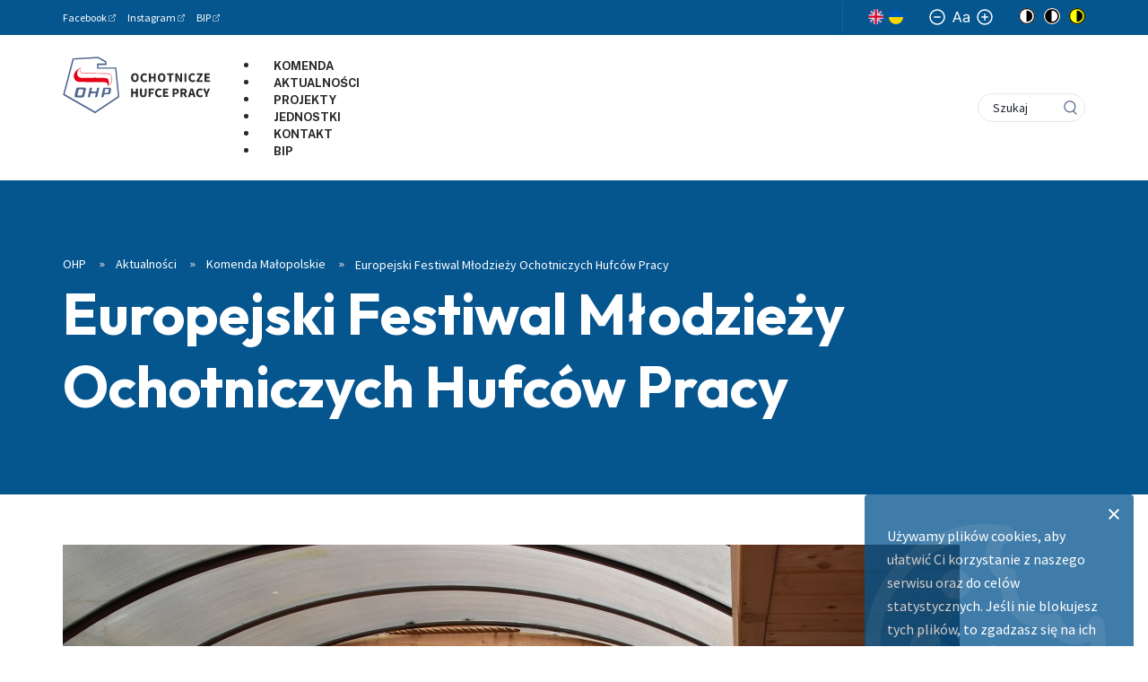

--- FILE ---
content_type: text/html; charset=utf-8
request_url: https://ohp.pl/aktualnosci/komenda-malopolskie/europejski-festiwal-mlodziezy-ochotniczych-hufcow-pracy
body_size: 18138
content:

<!DOCTYPE html>
<html
	lang="pl-pl"
	data-wcag-fontsize="14"
	data-wcag-contrast="normal"
>
    <head>
        <base href="https://ohp.pl/aktualnosci/komenda-malopolskie/europejski-festiwal-mlodziezy-ochotniczych-hufcow-pracy" />
	<meta http-equiv="content-type" content="text/html; charset=utf-8" />
	<meta name="keywords" content="ohp, ochotnicze hufce pracy, hufiec" />
	<meta name="author" content="malopolska" />
	<meta name="viewport" content="width=device-width, initial-scale=1, shrink-to-fit=no" />
	<title>Europejski Festiwal Młodzieży Ochotniczych Hufców Pracy  - Ochotnicze Hufce Pracy</title>
	<link href="/favicon.ico" rel="shortcut icon" type="image/vnd.microsoft.icon" />
	<link href="/plugins/content/author/author/tmpl/css/template.css" rel="stylesheet" type="text/css" />
	<link href="/plugins/system/jce/css/content.css?6755a27b89a3df2841b2079f3b5a66f2" rel="stylesheet" type="text/css" />
	<link href="https://fonts.googleapis.com/css2?family=Public+Sans:ital,wght@0,300;0,400;0,500;0,700;0,900;1,500&family=Source+Sans+Pro:ital,wght@0,300;0,400;0,600;0,700;0,900;1,400&display=swap" rel="stylesheet" type="text/css" />
	<link href="/templates/emp_template/css/dist/template.min.css?6755a27b89a3df2841b2079f3b5a66f2" rel="stylesheet" type="text/css" />
	<link href="/media/mod_cookies_notification/css/style.css?6755a27b89a3df2841b2079f3b5a66f2" rel="stylesheet" type="text/css" />
	<link href="/media/mod_languages/css/template.css?6755a27b89a3df2841b2079f3b5a66f2" rel="stylesheet" type="text/css" />
	<link href="/modules/mod_djmegamenu/themes/default/css/djmegamenu.css?v=3.6.2.pro" rel="stylesheet" type="text/css" />
	<link href="/modules/mod_djmegamenu/assets/css/animations.css?v=3.6.2.pro" rel="stylesheet" type="text/css" />
	<style type="text/css">
		.dj-hideitem { display: none !important; }

	</style>
	<script type="application/json" class="joomla-script-options new">{"csrf.token":"1cf3670ae6e22f80474c7db72764010b","system.paths":{"root":"","base":""}}</script>
	<script src="/media/system/js/mootools-core.js?6755a27b89a3df2841b2079f3b5a66f2" type="text/javascript"></script>
	<script src="/media/system/js/core.js?6755a27b89a3df2841b2079f3b5a66f2" type="text/javascript"></script>
	<script src="/media/jui/js/jquery.min.js?6755a27b89a3df2841b2079f3b5a66f2" type="text/javascript"></script>
	<script src="/media/jui/js/jquery-noconflict.js?6755a27b89a3df2841b2079f3b5a66f2" type="text/javascript"></script>
	<script src="/media/jui/js/jquery-migrate.min.js?6755a27b89a3df2841b2079f3b5a66f2" type="text/javascript"></script>
	<script src="/media/system/js/caption.js?6755a27b89a3df2841b2079f3b5a66f2" type="text/javascript"></script>
	<script src="/templates/emp_template/js/dist/template.min.js?6755a27b89a3df2841b2079f3b5a66f2" type="text/javascript"></script>
	<script src="/media/mod_cookies_notification/js/script.js?6755a27b89a3df2841b2079f3b5a66f2" type="text/javascript"></script>
	<script src="/modules/mod_djmegamenu/assets/js/jquery.djmegamenu.js?v=3.6.2.pro" type="text/javascript" defer="defer"></script>
	<script type="text/javascript">
jQuery(window).on('load',  function() {
				new JCaption('img.caption');
			});
jQuery(document).ready(function() {
	var value, searchword = jQuery('#mod-finder-searchword371');

		// Get the current value.
		value = searchword.val();

		// If the current value equals the default value, clear it.
		searchword.on('focus', function ()
		{
			var el = jQuery(this);

			if (el.val() === 'Szukaj')
			{
				el.val('');
			}
		});

		// If the current value is empty, set the previous value.
		searchword.on('blur', function ()
		{
			var el = jQuery(this);

			if (!el.val())
			{
				el.val(value);
			}
		});

		jQuery('#mod-finder-searchform371').on('submit', function (e)
		{
			e.stopPropagation();
			var advanced = jQuery('#mod-finder-advanced371');

			// Disable select boxes with no value selected.
			if (advanced.length)
			{
				advanced.find('select').each(function (index, el)
				{
					var el = jQuery(el);

					if (!el.val())
					{
						el.attr('disabled', 'disabled');
					}
				});
			}
		});});
jQuery(document).ready(function() {
	var value, searchword = jQuery('#mod-finder-searchword107');

		// Get the current value.
		value = searchword.val();

		// If the current value equals the default value, clear it.
		searchword.on('focus', function ()
		{
			var el = jQuery(this);

			if (el.val() === 'Szukaj')
			{
				el.val('');
			}
		});

		// If the current value is empty, set the previous value.
		searchword.on('blur', function ()
		{
			var el = jQuery(this);

			if (!el.val())
			{
				el.val(value);
			}
		});

		jQuery('#mod-finder-searchform107').on('submit', function (e)
		{
			e.stopPropagation();
			var advanced = jQuery('#mod-finder-advanced107');

			// Disable select boxes with no value selected.
			if (advanced.length)
			{
				advanced.find('select').each(function (index, el)
				{
					var el = jQuery(el);

					if (!el.val())
					{
						el.attr('disabled', 'disabled');
					}
				});
			}
		});});
	(function(){
		var cb = function() {
			var add = function(css, id) {
				if(document.getElementById(id)) return;
				
				var l = document.createElement('link'); l.rel = 'stylesheet'; l.id = id; l.href = css;
				var h = document.getElementsByTagName('head')[0]; h.appendChild(l);
			}
			add('/media/djextensions/css/animate.min.css', 'animate_min_css');
			add('/media/djextensions/css/animate.ext.css', 'animate_ext_css');
		};
		var raf = requestAnimationFrame || mozRequestAnimationFrame || webkitRequestAnimationFrame || msRequestAnimationFrame;
		if (raf) raf(cb);
		else window.addEventListener('load', cb);
	})();
	</script>
	<meta property="og:url" content="https://ohp.pl/aktualnosci/komenda-malopolskie/europejski-festiwal-mlodziezy-ochotniczych-hufcow-pracy">
	<meta property="og:type" content="article">
	<meta property="og:title" content="Europejski Festiwal Młodzieży Ochotniczych Hufców Pracy ">
	<meta property="og:description" content="W dniach 20 - 23 maja w Barcicach odbył się Europejski Festiwal Młodzieży OHP. Mottem wydarzenia zorganizowanego z okazji 20-lecia wstąpienia Polski w struktury Unii Europejskiej były słowa Roberta Schumana Jesteśmy jedynymi architektami przyszłoś...">
	<meta property="og:image" content="https://ohp.pl/images/artykuly/malopolska/2024/05.2024/23.05.2024/MWK_OHP/Fot._1.JPG">
	<meta property="og:image:secure_url" content="https://ohp.pl/images/artykuly/malopolska/2024/05.2024/23.05.2024/MWK_OHP/Fot._1.JPG">
	<meta property="og:image:width" content="1000">
	<meta property="og:image:height" content="719">

        <!-- Global site tag (gtag.js) - Google Analytics -->
        <script async src="https://www.googletagmanager.com/gtag/js?id=UA-134037929-1"></script>
        <script>
        window.dataLayer = window.dataLayer || [];
        function gtag(){dataLayer.push(arguments);}
        gtag('js', new Date());

        gtag('config', 'UA-134037929-1');
        </script>

        <!-- Facebook Pixel Code -->
        <script>
        !function(f,b,e,v,n,t,s)
        {if(f.fbq)return;n=f.fbq=function(){n.callMethod?
        n.callMethod.apply(n,arguments):n.queue.push(arguments)};
        if(!f._fbq)f._fbq=n;n.push=n;n.loaded=!0;n.version='2.0';
        n.queue=[];t=b.createElement(e);t.async=!0;
        t.src=v;s=b.getElementsByTagName(e)[0];
        s.parentNode.insertBefore(t,s)}(window, document,'script',
        'https://connect.facebook.net/en_US/fbevents.js');
        fbq('init', '1061883797210044');
        fbq('track', 'PageView');
        </script>
        <noscript><img height="1" width="1" style="display:none"
        src="https://www.facebook.com/tr?id=1061883797210044&ev=PageView&noscript=1"
        /></noscript>
        <!-- End Facebook Pixel Code -->
         
        
        <!-- Mailchimp Code -->
        <script id="mcjs">!function(c,h,i,m,p){m=c.createElement(h),p=c.getElementsByTagName(h)[0],m.async=1,m.src=i,p.parentNode.insertBefore(m,p)}(document,"script","https://chimpstatic.com/mcjs-connected/js/users/46de8af545887aa4c455f72f4/f0c5cb494d5ddccf1abac19b8.js");</script>  
        <!-- End Mailchimp Code --> 
          
        <link rel="stylesheet" href="/templates/emp_template/css/custom.css" type="text/css" />
        <link href="https://unpkg.com/aos@2.3.1/dist/aos.css" rel="stylesheet">
		<link rel="preconnect" href="https://fonts.googleapis.com">
		<link rel="preconnect" href="https://fonts.gstatic.com" crossorigin>
		<link href="https://fonts.googleapis.com/css2?family=Fustat:wght@200..800&family=Outfit:wght@100..900&display=swap" rel="stylesheet">
          
        <script type="text/javascript"> window.addEventListener('scroll', () => {
  document.body.style.setProperty('--scroll', window.pageYOffset / (document.body.offsetHeight - window.innerHeight));
}, false); </script>
          
    </head>

    <body class="site " itemscope itemtype="http://schema.org/WebPage"><div class="dj-offcanvas-wrapper"><div class="dj-offcanvas-pusher"><div class="dj-offcanvas-pusher-in">
        <header class="header js-header p-fixed w-full z-9" itemscope itemtype="http://schema.org/WPHeader">
            <div class="header__top d-none d-lg-block">
                <div class="container">
                    <div class="row">
                        <div class="col-sm-8 d-flex align-items-center">
                                                            <section class="contact-info font-normal ">
			<span class="d-inline-flex">
					<div class="text-content">
						<p><a href="https://www.facebook.com/KomendaGlownaOHP/" target="_blank" rel="noopener">Facebook</a></p>
					</div>
				</span>
			<span class="d-inline-flex">
					<div class="text-content">
						<p><a href="https://www.instagram.com/Komenda_Glowna_OHP/" target="_blank" rel="noopener">Instagram</a></p>
					</div>
				</span>
			<span class="d-inline-flex">
					<div class="text-content">
						<p><a href="https://kgohp.bip.gov.pl/" target="_blank" rel="noopener">BIP</a></p>
					</div>
				</span>
	</section>

                                                    </div>
                        <div class="col-sm-4 d-none d-md-flex align-items-md-center justify-content-md-end">
                                                            <div class="mod-languages">

	<ul class="lang-block" dir="ltr">
									<li>
			<a href="/en/">
												<img src="/templates/emp_template/images/mod_languages/en_gb.gif" alt="English (United Kingdom)" title="English (United Kingdom)" />										</a>
			</li>
				</ul>

</div>
<a href="https://zielonalinia.gov.pl/pomoc-dla-obywateli-ukrainy"><img style="height:16px;" title="Informacje po ukraińsku" src="/images/images/ua-flag.svg" alt="flaga Ukrainy" /></a>
<div class="wcag-switchers">
    <div class="wcag-switchers__sizes">
        <button
            aria-label="Mały rozmiar czcionki"
            title="Mały rozmiar czcionki"
            type="button"
            class="wcag-switchers__change-size js-wcag-fs"
            data-change="-1"
        >
            <svg viewBox="0 0 18 18"><g transform="translate(1 1)" stroke-width="1.5" fill="none" fill-rule="evenodd" stroke-linecap="round" stroke-linejoin="round"><circle cx="8" cy="8" r="8"/><path d="M4.8 8h6.4"/></g></svg>
        </button>
        <svg class="wcag-switchers__font-size" viewBox="0 0 19 12"><path d="M1.542 11.793l1.221-3.34h4.91l1.222 3.34h1.542L5.977 0H4.46L0 11.793h1.542zM7.21 7.186H3.226l1.945-5.32h.095l1.945 5.32zM14.825 12c1.59 0 2.42-.83 2.704-1.405h.072v1.198H19V5.965c0-2.81-2.206-3.132-3.368-3.132-1.376 0-2.942.46-3.653 2.073l1.328.46c.308-.644 1.038-1.335 2.372-1.335 1.299 0 1.922.673 1.922 1.82 0 .656-.688.621-2.349.828-1.69.214-3.534.576-3.534 2.603 0 1.728 1.376 2.718 3.107 2.718zm.214-1.22c-1.115 0-1.922-.484-1.922-1.429 0-1.036.973-1.359 2.064-1.497.593-.069 2.182-.23 2.42-.507v1.244c0 1.106-.902 2.188-2.562 2.188z"/></svg>
        <button
            aria-label="Normalny rozmiar czcionki"
            title="Normalny rozmiar czcionki"
            type="button"
            class="wcag-switchers__change-size js-wcag-fs"
            data-change="1"
        >
            <svg viewBox="0 0 18 18"><g transform="translate(1 1)" stroke-width="1.5" fill="none" fill-rule="evenodd" stroke-linecap="round" stroke-linejoin="round"><circle cx="8" cy="8" r="8"/><path d="M8 4.8v6.4M4.8 8h6.4"/></g></svg>
        </button>
    </div>

	<ul class="wcag-switchers__contrast">
        <li class="wcag-switchers__contrast-item wcag-switchers__contrast-item--first-item">
            <span class="wcag-switchers__contrast-title">Kontrast strony</span>
        </li>
        <li class="wcag-switchers__contrast-item">
            <button
                class="js-wcag-contrast wcag-switchers__contrast-btn"
                data-key="contrast"
                data-value="normal"
                type="button"
                aria-label="Brak kontrastu"
                title="Brak kontrastu"
            >
                <svg xmlns="http://www.w3.org/2000/svg" viewBox="0 0 18 18"><g fill-rule="nonzero" fill="none"><circle fill="#FFF" cx="9" cy="9" r="9"/><path d="M9 0a9 9 0 100 18A9 9 0 009 0zm0 16.875a7.875 7.875 0 110-15.75 7.875 7.875 0 010 15.75z" fill="#000"/><path d="M9 2.813a.562.562 0 00-.563.562v11.25c0 .31.252.563.563.563A6.188 6.188 0 009 2.812z" fill="#000"/></g></svg>
            </button>
        </li>
        <li class="wcag-switchers__contrast-item">
            <button
                class="js-wcag-contrast wcag-switchers__contrast-btn"
                data-key="contrast"
                data-value="black"
                type="button"
                aria-label="Czarny kontrast"
                title="Czarny kontrast"
            >
                <svg xmlns="http://www.w3.org/2000/svg" viewBox="0 0 18 18"><g fill="none" fill-rule="evenodd"><circle fill="#000" fill-rule="nonzero" cx="9" cy="9" r="9"/><path d="M9 0a9 9 0 100 18A9 9 0 009 0zm0 16.875a7.875 7.875 0 110-15.75 7.875 7.875 0 010 15.75z" fill="#FFF" fill-rule="nonzero"/><path d="M9 2.813a.562.562 0 00-.563.562v11.25c0 .31.252.563.563.563A6.188 6.188 0 009 2.812z" fill="#FFF"/></g></svg>
            </button>
        </li>
        <li class="wcag-switchers__contrast-item wcag-switchers__contrast-item--last-item">
            <button
                class="js-wcag-contrast wcag-switchers__contrast-btn"
                data-key="contrast"
                data-value="yellow"
                type="button"
                aria-label="Żółty kontrast"
                title="Żółty kontrast"
            >
                <svg xmlns="http://www.w3.org/2000/svg" viewBox="0 0 18 18"><g fill="none" fill-rule="evenodd"><circle fill="#FFFF02" cx="9" cy="9" r="9"/><path d="M9 0a9 9 0 100 18A9 9 0 009 0zm0 16.875a7.875 7.875 0 110-15.75 7.875 7.875 0 010 15.75z" fill="#000" fill-rule="nonzero"/><path d="M9 2.813a.562.562 0 00-.563.562v11.25c0 .31.252.563.563.563A6.188 6.188 0 009 2.812z" fill="#000" fill-rule="nonzero"/></g></svg>
            </button>
        </li>
    </ul>
</div>

                                                    </div>
                    </div>
                </div>
            </div>
            <div class="header__bottom background-white">
                <div class="container">
                    <div class="row">
                        <div class="col-6 col-xl-2">
                            <a class="header__logo" aria-label="Przejdź do strony głównej" href="https://ohp.pl/">
                                <svg class="icon">
                                    <use xlink:href="#logo"/>
                                </svg>
                            </a>
                        </div>

                        <div class="col-6 col-xl-10 d-flex align-items-center justify-content-end justify-content-xl-between">
                            <div class="header__menu d-none d-xl-block main-menu js-main-menu d-none">
                                
<ul id="dj-megamenu409" class="dj-megamenu dj-megamenu-default horizontalMenu "
	data-options='{"wrap":null,"animIn":"fadeInUp","animOut":"fadeOut","animSpeed":"fast","openDelay":"0","closeDelay":"0","event":"mouseenter","fixed":"0","offset":"0","theme":"default","direction":"ltr","wcag":"1"}' data-trigger="979">
<li class="dj-up itemid689 first"><a class="dj-up_a  " href="https://ohp.pl/nasze-jednostki/wojewodzkie-komendy-ohp/malopolskie" ><span >Komenda</span></a></li><li class="dj-up itemid690"><a class="dj-up_a  " href="https://ohp.pl/aktualnosci/komenda-malopolskie" ><span >Aktualności</span></a></li><li class="dj-up itemid691"><a class="dj-up_a  " href="https://ohp.pl/nasze-jednostki/wojewodzkie-komendy-ohp/malopolskie/projekty-malopolskiej-wk" ><span >Projekty</span></a></li><li class="dj-up itemid692"><a class="dj-up_a  " href="https://ohp.pl/nasze-jednostki/wojewodzkie-komendy-ohp/malopolskie/jednostki" ><span >Jednostki</span></a></li><li class="dj-up itemid693"><a class="dj-up_a  " href="https://ohp.pl/nasze-jednostki/wojewodzkie-komendy-ohp/malopolskie/kontakt" ><span >Kontakt</span></a></li><li class="dj-up itemid694"><a class="dj-up_a  " href="https://www.bip.malopolska.pl/mwkohp" target="_blank" ><span >BIP</span></a></li></ul>


                            </div>

                            <div class="mr-24 d-xl-none">
                                <button
                                    class="js-mobilemenu-show hamburger hamburger--squeeze d-flex"
                                    type="button"
                                    aria-label="Otwórz menu"
                                >
                                    <span class="hamburger-box">
                                        <span class="hamburger-inner"></span>
                                    </span>
                                </button>
                            </div>

                            
<form id="mod-finder-searchform107" action="/wyszukiwarka" method="get" class="finder-search-form" role="search">
    <div class="p-relative input-wrapper"><label class="visually-hidden" for="mod-finder-searchword107">Szukaj</label><input type="text" name="q" id="mod-finder-searchword107" class="finder-search-form__input" size="0" value="" placeholder="Szukaj" aria-label="Szukaj"/></div><button class="finder-search-form__btn" aria-label="Idź" type="submit" title="Idź"><svg class="icon icon-loupe"><use xlink:href="#icon-loupe"></use></svg></button>
            </form>

                        </div>
                    </div>
                </div>
            </div>
        </header>

                    
<div class="page-header">
            
<div class="bg-picture p-absolute  ">
    <picture class="bg-picture__wrapper">
                    <noscript class="loading-lazy">
                                    <source srcset="https://ohp.pl//media/thumbnails/b1d1b48fbe6a977dd36a3faaa712aa6d.jpg" media="(min-width: 1280px)">
                            <source srcset="https://ohp.pl//media/thumbnails/26c8059a3ca926a6dd1590ef58008521.jpg" media="(min-width: 768px)">
                            <img class="bg-picture__image" loading="lazy" src="https://ohp.pl//media/thumbnails/c0dc0b0add7b2ac46123198c2404e872.jpg" alt="">
                    </noscript>
            </picture>
</div>
    
    <div class="page-header__content">
        <div class="container">
            <div class="row">
                <div class="col-12">
                    						<div class="page-header__breadcrumbs">
                            <div aria-label="breadcrumbs" role="navigation">
	<ul itemscope itemtype="https://schema.org/BreadcrumbList" class="breadcrumb">
		
						<li itemprop="itemListElement" itemscope itemtype="https://schema.org/ListItem">
											<a itemprop="item" href="/" class="pathway"><span itemprop="name">OHP</span></a>
					
											<span class="divider">
                            <svg class="icon icon-chevrons-right"><use xlink:href="#icon-chevrons-right"></use></svg>
						</span>
										<meta itemprop="position" content="1">
				</li>
							<li itemprop="itemListElement" itemscope itemtype="https://schema.org/ListItem">
											<a itemprop="item" href="/aktualnosci" class="pathway"><span itemprop="name">Aktualności </span></a>
					
											<span class="divider">
                            <svg class="icon icon-chevrons-right"><use xlink:href="#icon-chevrons-right"></use></svg>
						</span>
										<meta itemprop="position" content="2">
				</li>
							<li itemprop="itemListElement" itemscope itemtype="https://schema.org/ListItem">
											<a itemprop="item" href="/aktualnosci/komenda-malopolskie" class="pathway"><span itemprop="name">Komenda Małopolskie</span></a>
					
											<span class="divider">
                            <svg class="icon icon-chevrons-right"><use xlink:href="#icon-chevrons-right"></use></svg>
						</span>
										<meta itemprop="position" content="3">
				</li>
							<li itemprop="itemListElement" itemscope itemtype="https://schema.org/ListItem" class="active">
					<span itemprop="name">
						Europejski Festiwal Młodzieży Ochotniczych Hufców Pracy 					</span>
					<meta itemprop="position" content="4">
				</li>
				</ul>
</div>
                        </div>
					
                    <h1 class="page-header__title">
                        Europejski Festiwal Młodzieży Ochotniczych Hufców Pracy                     </h1>
                </div>
            </div>
        </div>
    </div>
</div>

        
        
                <main class="js-mainpage mainpage" itemscope itemprop="mainContentOfPage">
            <div class="container">
                <div class="row">
                    <div class="col-lg-12">
                        <div class="component">
                            
                            <div class="article item-page" itemscope itemtype="https://schema.org/Article">
	<meta itemprop="inLanguage" content="pl-PL" />
	
		
						
		
	
	
		
							
	<div class="article__content text-content" itemprop="articleBody">
                    <img class="mb-24" src="https://ohp.pl/images/artykuly/malopolska/2024/05.2024/23.05.2024/MWK_OHP/Fot._1.JPG" alt="">
        		<p style="text-align: justify;"><strong>W dniach 20 - 23 maja w&nbsp;Barcicach odbył się Europejski Festiwal Młodzieży OHP. Mottem wydarzenia zorganizowanego z&nbsp;okazji 20-lecia wstąpienia Polski w&nbsp;struktury Unii Europejskiej były słowa Roberta Schumana <em>Jesteśmy jedynymi architektami przyszłości Europy</em>. Celem Festiwalu była popularyzacja idei integracji i&nbsp;upowszechnienia wiedzy o&nbsp;Unii Europejskiej wśród uczestników OHP, a&nbsp;także propagowanie różnorodności kulturowej, solidarności i&nbsp;wzajemnego szacunku między narodami.</strong></p>
<p style="text-align: justify;">Wydarzenie rozpoczęło się od uroczystego otwarcia Festiwalu, którego dokonała Zastępca Wojewódzkiego Komendanta OHP w&nbsp;Krakowie – Pani <strong>Beata Gajda. </strong>Po oficjalnym wprowadzeniu rozpoczęły się warsztaty taneczne, które zakończyło wspólne odtańczenie tańca „Belgijka”. Młodzież uczestniczyła również w&nbsp;zajęciach rekreacyjno-sportowych oraz integracyjnych.</p>
<p style="text-align: justify;">Drugi dzień Festiwalu zaczął się od przygotowania przez ekipy WK i&nbsp;CKiW stoisk wystawienniczych dotyczących wylosowanych przez poszczególne jednostki krajów Unii Europejskiej. Następnie młodzież udała się na wycieczkę szlakiem atrakcji dofinansowanych z&nbsp;Unii Europejskiej w&nbsp;Gminie Stary Sącz. Popołudnie wypełniło uczestnikom przedstawienie prezentacji multimedialnych wylosowanych krajów Unii Europejskiej przez poszczególne Wojewódzkie Komendy OHP oraz Centra Kształcenia i&nbsp;Wychowania. Ten pełen emocji i&nbsp;wrażeń dzień zakończył się Dyskoteką Europejskiego Człowieka, która rozpoczęła się wykonaniem przez uczestników tańca „Belgijka”.</p>
<p style="text-align: justify;">Ostatni dzień Festiwalu rozpoczął się od oceny stoisk wystawienniczych poszczególnych jednostek. Swoją obecnością zaszczycili: Komendant Główny OHP – Pan <strong>Jerzy Budzyn</strong>, Zastępczyni Komendanta Głównego OHP – Pani <strong>Katarzyna Juraszek</strong>, Dyrektor Biura KG OHP – Pan <strong>Paweł Madera</strong>, Dyrektor Biura Edukacji i&nbsp;Zatrudnienia – Pan <strong>Sławomir Męcina, </strong>Zastępca Dyrektora Biura Edukacji i&nbsp;Zatrudnienia – Pani<strong> Katarzyna Bakalarska </strong>oraz Komendanci Wojewódzcy OHP. Całość zmagań zakończył dwuetapowy Konkurs Wiedzy o&nbsp;Unii Europejskiej. Po rozgrywkach, dla młodzieży przygotowana została prezentacja multimedialna „Z Euresem na Ty”.</p>
<p style="text-align: justify;">Zwieńczeniem Festiwalu była Gala Finałowa, na której nagrodzono laureatów zarówno Ogólnopolskiego Konkursu plastyczno-fotograficznego pn. „Europa w&nbsp;oczach młodych” jak i&nbsp;zmagań odbywających się podczas Festiwalu. Na Gali Finałowej wśród zaproszonych gości znaleźli się: Pan <strong>Ryszard Śmiałek</strong> – Wicewojewoda Małopolski, Pan <strong>Lech Gawryłow</strong> – Dyrektor Okręgowej Komisji Egzaminacyjnej w&nbsp;Krakowie, Pan <strong>Dariusz Leśniak</strong> – starszy wizytator delegatury Kuratorium w&nbsp;Nowym Sączu, reprezentujący Małopolską Kurator Oświaty, Pan <strong>Jacek Lelek</strong> – Burmistrz Starego Sącza, Pan <strong>Jerzy Budzyn</strong> – Komendant Główny OHP, Pani <strong>Katarzyna Juraszek</strong> – Zastępca Komendanta Głównego OHP, Komendanci Wojewódzcy OHP, Pan <strong>Paweł Mandera</strong> – Dyrektor Biura KG OHP, Pan <strong>Radosław Watras</strong> – Kierownik Zespołu Komunikacji i&nbsp;Promocji, Pan <strong>Sławomir Męcina</strong> – Dyrektor Biura Edukacji i&nbsp;Zatrudnienia, Pani <strong>Katarzyna Bakalarska</strong> – Zastępca Dyrektora Biura Edukacji i&nbsp;Zatrudnienia oraz sponsorzy i&nbsp;przedstawiciele mediów. Po Gali odbył się wernisaż prac plastyczno-fotograficznych Ogólnopolskiego Konkursu pn. „Europa w&nbsp;oczach młodych”.</p>
<p style="text-align: justify;">Laureatami zostali:</p>
<p style="text-align: justify;">I miejsce – Świętokrzyska WK OHP,</p>
<p style="text-align: justify;">II miejsce – Wielkopolska WK OHP,</p>
<p style="text-align: justify;">III miejsce – CKiW OHP w&nbsp;Oleśnicy.</p>
<p style="text-align: justify;">Wyróżnienia otrzymali: Dolnośląska WK OHP, CKiW OHP w&nbsp;Gołdapi, Podkarpacka WK OHP.</p>
<p style="text-align: justify;">Wydarzenie objęte było patronatem honorowym Ministerstwa Rodziny, Pracy i&nbsp;Polityki Społecznej, Wojewody Małopolskiego<strong>,</strong> Marszałka Województwa Małopolskiego, Kuratorium Oświaty w&nbsp;Krakowie, Burmistrza Starego Sącza i&nbsp;Okręgowej Komisji Egzaminacyjnej w&nbsp;Krakowie, a&nbsp;także uzyskało partnerstwo Miasta Krakowa.</p>
<p>&nbsp;</p>
<p style="text-align: center;"><img src="/images/artykuly/malopolska/2024/05.2024/23.05.2024/MWK_OHP/Fot._2.JPG" alt="Fot. 2"></p>
<p>&nbsp;</p>
<p style="text-align: center;"><img src="/images/artykuly/malopolska/2024/05.2024/23.05.2024/MWK_OHP/Fot._3.JPG" alt="Fot. 3"></p>
<p>&nbsp;</p>
<p style="text-align: center;"><img src="/images/artykuly/malopolska/2024/05.2024/23.05.2024/MWK_OHP/Fot._4.JPG" alt="Fot. 4"></p>
<p>&nbsp;</p>
<p style="text-align: center;"><img src="/images/artykuly/malopolska/2024/05.2024/23.05.2024/MWK_OHP/Fot._5.JPG" alt="Fot. 5"></p>
<p>&nbsp;</p>
<p style="text-align: center;">Fot. 1, 2, 3, 4, 5 Młodzież przy stoiskach wstawienniczych</p>
<p>&nbsp;</p>
<p style="text-align: center;"><img src="/images/artykuly/malopolska/2024/05.2024/23.05.2024/MWK_OHP/Fot._6.jpg" alt="Fot. 6"></p>
<p>&nbsp;</p>
<p style="text-align: center;"><img src="/images/artykuly/malopolska/2024/05.2024/23.05.2024/MWK_OHP/Fot._7.jpg" alt="Fot. 7"></p>
<p>&nbsp;</p>
<p style="text-align: center;"><img src="/images/artykuly/malopolska/2024/05.2024/23.05.2024/MWK_OHP/Fot._8.jpg" alt="Fot. 8"></p>
<p>&nbsp;</p>
<p style="text-align: center;"><img src="/images/artykuly/malopolska/2024/05.2024/23.05.2024/MWK_OHP/Fot._9.jpg" alt="Fot. 9"></p>
<p>&nbsp;</p>
<p style="text-align: center;"><img src="/images/artykuly/malopolska/2024/05.2024/23.05.2024/MWK_OHP/Fot.10.jpg" alt="Fot.10"></p>
<p style="text-align: center;">Fot. 6, 7, 8, 9, 10 Gala Finałowa</p>
<p>&nbsp;</p>
<p>&nbsp;</p>
<p>Zapraszamy do obejrzenia relacji filmowej!</p>
<p><a href="https://drive.google.com/file/d/1MWDHwkhInG-jTS9q3-ir0jBo5EqsEo3V/view"></a><a href="https://drive.google.com/file/d/1MWDHwkhInG-jTS9q3-ir0jBo5EqsEo3V/view">https://drive.google.com/file/d/1MWDHwkhInG-jTS9q3-ir0jBo5EqsEo3V/view</a></p>
<p>&nbsp;</p>
<p>&nbsp;</p>
<p>Tekst - Ewa Czyżewska, Ewa Olech<br>Zdjecia - Marek Ruchała</p>
<p>&nbsp;</p>	</div>

	
							</div>

                            
                                                    </div>
                    </div>
                                    </div>
            </div>
        </main>

        
        
<footer class="footer js-footer" itemscope itemtype="http://schema.org/WPFooter">
    <div class="container">
        <div class="row">
            <div class="col-lg-11 offset-lg-1">
                <div class="footer__menu">
                    <ul class="nav menu mod-list">
<li class="item-151 deeper parent"><a href="/rozwoj-zawodowy" >Rozwój zawodowy</a><ul class="nav-child unstyled small"><li class="item-153"><a href="/rozwoj-zawodowy/doradztwo-zawodowe" >Doradztwo zawodowe</a></li><li class="item-154"><a href="/rozwoj-zawodowy/szkolenia-zawodowe" >Szkolenia zawodowe</a></li><li class="item-156"><a href="/rozwoj-zawodowy/zielona-linia" >Zielona Linia</a></li></ul></li><li class="item-157 deeper parent"><a href="/ksztalcenie-i-wychowanie" >Kształcenie i wychowanie</a><ul class="nav-child unstyled small"><li class="item-158"><a href="/ksztalcenie-i-wychowanie/rekrutacja" >Rekrutacja</a></li><li class="item-159"><a href="/ksztalcenie-i-wychowanie/ksztalcenie-i-przygotowanie-zawodowe" >Kształcenie</a></li><li class="item-160"><a href="/ksztalcenie-i-wychowanie/opieka-i-wychowanie" >Wychowanie</a></li></ul></li><li class="item-163"><a href="/projekty" >Projekty</a></li><li class="item-164 deeper parent"><a href="/nasze-jednostki" >Nasze jednostki</a><ul class="nav-child unstyled small"><li class="item-165 parent"><a href="/nasze-jednostki/wojewodzkie-komendy-ohp" >Wojewódzkie Komendy OHP</a></li><li class="item-166 parent"><a href="/nasze-jednostki/centra-ksztalcenia-i-wychowania" >Centra Kształcenia i Wychowania</a></li><li class="item-167 parent"><a href="/nasze-jednostki/osrodki-szkolenia-zawodowego" >Ośrodki Szkolenia Zawodowego</a></li></ul></li><li class="item-168"><a href="/o-nas" >O nas</a></li><li class="item-169 alias-parent-active"><a href="/aktualnosci" >Aktualności</a></li><li class="item-170 divider deeper parent"><span class="separator ">Kontakt</span>
<ul class="nav-child unstyled small"><li class="item-171"><a href="tel: 22 578-47-01" >Tel: 22 578-47-01</a></li><li class="item-172"><a href="mailto:kgohp@ohp.pl" >Email: kgohp@ohp.pl</a></li><li class="item-173"><a href="https://www.facebook.com/KomendaGlownaOHP/" target="_blank" rel="noopener noreferrer">Facebook: @KomendaGłównaOHP</a></li></ul></li><li class="item-254"><a href="/polityka-ochrony-danych-osobowych" >RODO - Polityka prywatności i Polityka Cookies</a></li><li class="item-549"><a href="/deklaracja-dostepnosci" >Deklaracja dostępności</a></li><li class="item-741"><a href="https://kgohp.bip.gov.pl/zamowienia-publiczne/" target="_blank" rel="noopener noreferrer">Zamówienia publiczne</a></li><li class="item-744 divider deeper parent"><span class="separator ">Zobacz też</span>
<ul class="nav-child unstyled small"><li class="item-742"><a href="https://www.zielonalinia.gov.pl/" target="_blank" rel="noopener noreferrer">zielonalinia.gov.pl</a></li><li class="item-743"><a href="https://www.prawawpracy.pl/" target="_blank" rel="noopener noreferrer">legitnapraca.pl</a></li></ul></li></ul>

                </div>
            </div>
        </div>
        <div class="row">
            <div class="col-12">
                <div class="footer__bottom">
                    <p class="footer__copyrights">©2026 Wszelkie prawa zastrzeżone. Komenda Główna OHP</p>
                    <p class="footer__empressia">
                        <span>Realizacja:</span>
                        <a class="footer__empressia-logo" href="https://www.empressia.pl" target="_blank" rel="noopener" aria-label="Empressia">
                            <svg class="d-block" viewBox="0 0 122 12">
                                <g fill="#828894" fill-rule="nonzero">
                                    <path d="M121.689 10.13l-4.484-8.928c-.398-.875-1.543-.843-1.972 0l-4.564 8.927c-.319.668 0 1.241.508 1.528.573.111 1.161 0 1.416-.541l.684-1.4h5.867l.7 1.4c.573 1.24 2.497.254 1.845-.987zm-7.427-2.515l1.957-3.93 1.797 3.93h-3.754zM103.25 10.686c0 1.353 2.098 1.321 2.098 0V1.6c0-1.352-2.099-1.305-2.099 0v9.086zM95.544 8.49c-.239 2.26-3.594 1.591-4.899.7-.54-.445-1.001-.302-1.415.112-.286.43-.302 1.13.223 1.559 2.194 1.814 8.046 1.718 8.157-2.323.112-4.233-6.806-2.737-6.376-5.347.334-1.655 3.005-1.305 4.182-.557.954.7 2.099-.684 1.018-1.559-2.195-1.687-6.854-1.13-7.22 1.957-.493 4.52 6.123 3.103 6.33 5.458zM81.81 8.49c-.237 2.26-3.593 1.591-4.897.7-.54-.445-1.002-.302-1.415.112-.287.43-.303 1.13.222 1.559 2.195 1.814 8.047 1.718 8.158-2.323.111-4.233-6.806-2.737-6.377-5.347.334-1.655 3.006-1.305 4.182-.557.955.7 2.1-.684 1.018-1.559-2.194-1.687-6.854-1.13-7.22 1.957-.492 4.52 6.123 3.103 6.33 5.458zM69.144 11.657c1.558 0 1.447-2.085 0-2.085h-4.85V7.185H68.3c1.415 0 1.415-2.084 0-2.084h-4.008V2.714h4.58c1.432 0 1.464-2.069 0-2.069h-5.708a.962.962 0 00-.986.987v9.038c0 .557.43.987.986.987h5.979zM56.54 9.986l-2.115-2.578C57.797 6.056 56.97.645 52.93.645H48.7a.95.95 0 00-.954.971v9.038c0 1.4 2.115 1.353 2.115-.031v-2.88h2.497l2.401 3.436c.954 1.21 2.608.032 1.781-1.193zm-3.61-4.074h-3.069V2.571h3.07c2.194 0 2.067 3.341 0 3.341zM38.435.502H34.76c-.668 0-1.081.573-1.081 1.098v8.959c0 .7.556 1.098 1.081 1.098.573 0 1.018-.398 1.018-1.098v-2.1h2.656c2.067 0 3.928-1.4 3.928-3.915 0-2.657-1.861-4.042-3.928-4.042zm0 5.967h-2.656V2.507h2.656c1.065 0 1.908.923 1.908 2.037 0 .987-.843 1.925-1.908 1.925zM21.33 8.013c.525.7 1.241.7 1.813 0l2.64-3.342v5.888c0 .7.446 1.098 1.018 1.098.509 0 .954-.397.954-1.098V1.6c0-1.098-1.288-1.352-1.813-.7l-3.625 4.901-3.499-4.726c-.27-.302-.54-.572-1.002-.572-.254 0-.954.27-.954 1.098v8.958c0 .7.445 1.098.954 1.098.573 0 1.145-.397 1.145-1.098V4.672l2.37 3.34zM4.962 9.436h5.27a1.064 1.064 0 010 2.128h-5.27a1.064 1.064 0 010-2.128z"/>
                                    <circle cx="1.264" cy="10.5" r="1.064"/>
                                    <path d="M1.264 4.996h5.269a1.064 1.064 0 110 2.128H1.264a1.064 1.064 0 110-2.128zM1.264.555h8.967a1.064 1.064 0 110 2.128H1.264a1.064 1.064 0 010-2.128z"/>
                                </g>
                            </svg>
                        </a>
                    </p>
                </div>
            </div>
        </div>
    </div>
</footer>
        
<div class="mobile-menu-overlay is-hidden js-mobile-menu-overlay"></div>

<div class="mobile-menu is-hidden js-mobile-menu">
    <button class="js-mobilemenu-hide mobile-menu__close hamburger hamburger--squeeze" type="button" aria-label="Zamknij menu">
        <span class="hamburger-box">
            <span class="hamburger-inner"></span>
        </span>
    </button>

    <div class="mobile-menu__tools">
                    <section class="contact-info font-normal ">
			<span class="d-inline-flex">
					<div class="text-content">
						<p><a href="https://www.facebook.com/KomendaGlownaOHP/" target="_blank" rel="noopener">Facebook</a></p>
					</div>
				</span>
			<span class="d-inline-flex">
					<div class="text-content">
						<p><a href="https://www.instagram.com/Komenda_Glowna_OHP/" target="_blank" rel="noopener">Instagram</a></p>
					</div>
				</span>
			<span class="d-inline-flex">
					<div class="text-content">
						<p><a href="https://kgohp.bip.gov.pl/" target="_blank" rel="noopener">BIP</a></p>
					</div>
				</span>
	</section>

                            <div class="mod-languages">

	<ul class="lang-block" dir="ltr">
									<li>
			<a href="/en/">
												<img src="/templates/emp_template/images/mod_languages/en_gb.gif" alt="English (United Kingdom)" title="English (United Kingdom)" />										</a>
			</li>
				</ul>

</div>
<a href="https://zielonalinia.gov.pl/pomoc-dla-obywateli-ukrainy"><img style="height:16px;" title="Informacje po ukraińsku" src="/images/images/ua-flag.svg" alt="flaga Ukrainy" /></a>
<div class="wcag-switchers">
    <div class="wcag-switchers__sizes">
        <button
            aria-label="Mały rozmiar czcionki"
            title="Mały rozmiar czcionki"
            type="button"
            class="wcag-switchers__change-size js-wcag-fs"
            data-change="-1"
        >
            <svg viewBox="0 0 18 18"><g transform="translate(1 1)" stroke-width="1.5" fill="none" fill-rule="evenodd" stroke-linecap="round" stroke-linejoin="round"><circle cx="8" cy="8" r="8"/><path d="M4.8 8h6.4"/></g></svg>
        </button>
        <svg class="wcag-switchers__font-size" viewBox="0 0 19 12"><path d="M1.542 11.793l1.221-3.34h4.91l1.222 3.34h1.542L5.977 0H4.46L0 11.793h1.542zM7.21 7.186H3.226l1.945-5.32h.095l1.945 5.32zM14.825 12c1.59 0 2.42-.83 2.704-1.405h.072v1.198H19V5.965c0-2.81-2.206-3.132-3.368-3.132-1.376 0-2.942.46-3.653 2.073l1.328.46c.308-.644 1.038-1.335 2.372-1.335 1.299 0 1.922.673 1.922 1.82 0 .656-.688.621-2.349.828-1.69.214-3.534.576-3.534 2.603 0 1.728 1.376 2.718 3.107 2.718zm.214-1.22c-1.115 0-1.922-.484-1.922-1.429 0-1.036.973-1.359 2.064-1.497.593-.069 2.182-.23 2.42-.507v1.244c0 1.106-.902 2.188-2.562 2.188z"/></svg>
        <button
            aria-label="Normalny rozmiar czcionki"
            title="Normalny rozmiar czcionki"
            type="button"
            class="wcag-switchers__change-size js-wcag-fs"
            data-change="1"
        >
            <svg viewBox="0 0 18 18"><g transform="translate(1 1)" stroke-width="1.5" fill="none" fill-rule="evenodd" stroke-linecap="round" stroke-linejoin="round"><circle cx="8" cy="8" r="8"/><path d="M8 4.8v6.4M4.8 8h6.4"/></g></svg>
        </button>
    </div>

	<ul class="wcag-switchers__contrast">
        <li class="wcag-switchers__contrast-item wcag-switchers__contrast-item--first-item">
            <span class="wcag-switchers__contrast-title">Kontrast strony</span>
        </li>
        <li class="wcag-switchers__contrast-item">
            <button
                class="js-wcag-contrast wcag-switchers__contrast-btn"
                data-key="contrast"
                data-value="normal"
                type="button"
                aria-label="Brak kontrastu"
                title="Brak kontrastu"
            >
                <svg xmlns="http://www.w3.org/2000/svg" viewBox="0 0 18 18"><g fill-rule="nonzero" fill="none"><circle fill="#FFF" cx="9" cy="9" r="9"/><path d="M9 0a9 9 0 100 18A9 9 0 009 0zm0 16.875a7.875 7.875 0 110-15.75 7.875 7.875 0 010 15.75z" fill="#000"/><path d="M9 2.813a.562.562 0 00-.563.562v11.25c0 .31.252.563.563.563A6.188 6.188 0 009 2.812z" fill="#000"/></g></svg>
            </button>
        </li>
        <li class="wcag-switchers__contrast-item">
            <button
                class="js-wcag-contrast wcag-switchers__contrast-btn"
                data-key="contrast"
                data-value="black"
                type="button"
                aria-label="Czarny kontrast"
                title="Czarny kontrast"
            >
                <svg xmlns="http://www.w3.org/2000/svg" viewBox="0 0 18 18"><g fill="none" fill-rule="evenodd"><circle fill="#000" fill-rule="nonzero" cx="9" cy="9" r="9"/><path d="M9 0a9 9 0 100 18A9 9 0 009 0zm0 16.875a7.875 7.875 0 110-15.75 7.875 7.875 0 010 15.75z" fill="#FFF" fill-rule="nonzero"/><path d="M9 2.813a.562.562 0 00-.563.562v11.25c0 .31.252.563.563.563A6.188 6.188 0 009 2.812z" fill="#FFF"/></g></svg>
            </button>
        </li>
        <li class="wcag-switchers__contrast-item wcag-switchers__contrast-item--last-item">
            <button
                class="js-wcag-contrast wcag-switchers__contrast-btn"
                data-key="contrast"
                data-value="yellow"
                type="button"
                aria-label="Żółty kontrast"
                title="Żółty kontrast"
            >
                <svg xmlns="http://www.w3.org/2000/svg" viewBox="0 0 18 18"><g fill="none" fill-rule="evenodd"><circle fill="#FFFF02" cx="9" cy="9" r="9"/><path d="M9 0a9 9 0 100 18A9 9 0 009 0zm0 16.875a7.875 7.875 0 110-15.75 7.875 7.875 0 010 15.75z" fill="#000" fill-rule="nonzero"/><path d="M9 2.813a.562.562 0 00-.563.562v11.25c0 .31.252.563.563.563A6.188 6.188 0 009 2.812z" fill="#000" fill-rule="nonzero"/></g></svg>
            </button>
        </li>
    </ul>
</div>

            </div>

    <div class="mobile-menu__scroll">
        <ul class="nav menu mod-list">
<li class="item-689"><a href="https://ohp.pl/nasze-jednostki/wojewodzkie-komendy-ohp/malopolskie" >Komenda</a></li><li class="item-690"><a href="https://ohp.pl/aktualnosci/komenda-malopolskie" >Aktualności</a></li><li class="item-691"><a href="https://ohp.pl/nasze-jednostki/wojewodzkie-komendy-ohp/malopolskie/projekty-malopolskiej-wk" >Projekty</a></li><li class="item-692"><a href="https://ohp.pl/nasze-jednostki/wojewodzkie-komendy-ohp/malopolskie/jednostki" >Jednostki</a></li><li class="item-693"><a href="https://ohp.pl/nasze-jednostki/wojewodzkie-komendy-ohp/malopolskie/kontakt" >Kontakt</a></li><li class="item-694"><a href="https://www.bip.malopolska.pl/mwkohp" target="_blank" rel="noopener noreferrer">BIP</a></li></ul>

<form id="mod-finder-searchform371" action="/wyszukiwarka" method="get" class="finder-search-form" role="search">
    <div class="p-relative input-wrapper"><label class="visually-hidden" for="mod-finder-searchword371">Szukaj</label><input type="text" name="q" id="mod-finder-searchword371" class="finder-search-form__input" size="0" value="" placeholder="Szukaj" aria-label="Szukaj"/></div><button class="finder-search-form__btn" aria-label="Idź" type="submit" title="Idź"><svg class="icon icon-loupe"><use xlink:href="#icon-loupe"></use></svg></button>
            </form>

    </div>
</div>
        

<svg aria-hidden="true" style="position: absolute; width: 0; height: 0; overflow: hidden;" version="1.1" xmlns="http://www.w3.org/2000/svg" xmlns:xlink="http://www.w3.org/1999/xlink">
    <defs>
        <symbol id="bip" viewBox="0 0 42 18">
            <path d="M0 3.489l9.786 9.936V3.489zM36.554 3.846a5.383 5.383 0 00-5.38 5.378v7.51a1.315 1.315 0 002.627 0v-2.913a5.37 5.37 0 102.753-9.969m0 8.128a2.75 2.75 0 112.75-2.75 2.753 2.753 0 01-2.75 2.744M18.95 3.852a5.314 5.314 0 00-2.753.784V1.398a1.313 1.313 0 00-2.625 0v7.843a5.378 5.378 0 105.378-5.389m0 8.13a2.753 2.753 0 112.752-2.75 2.77 2.77 0 01-2.752 2.75m10.108.133c-.178-.088-.715-.36-.715-2.448V5.176a1.313 1.313 0 10-2.625 0v4.491c0 1.593.224 3.82 2.157 4.797a1.315 1.315 0 101.183-2.349M27.03 2.977a1.446 1.446 0 10-1.442-1.44A1.446 1.446 0 0027.03 2.98" fill-rule="nonzero" />
        </symbol>
        <symbol id="logo" viewBox="0 0 166 64">
            <g fill="none" fill-rule="evenodd">
                <path fill="#FFF" d="M2.107 41.912L12.332 3.278l27.005-1.561 8.117 4.527v1.561H38.4v5.697h20.293l3.2 30.908-25.6 17.092z"/>
                <path fill="#4F658E" fill-rule="nonzero" d="M39.337 1.717l8.195 4.527v1.483H38.4v5.697h20.293l3.2 30.908-25.6 17.092-34.186-19.59L12.332 3.2l27.005-1.483m.312-1.56h-.469L12.176 1.794l-1.093.078-.312 1.093L.546 41.6l-.312 1.17 1.015.625 34.185 19.59.859.469.78-.547 25.6-17.092.78-.547-.077-.936-3.2-30.908-.156-1.404H39.883V9.366h9.132V5.307l-.78-.468L40.038.312l-.39-.156z"/>
                <path fill="#FFF" d="M49.483 18.888c-2.888 0-20.137-.39-25.6-.39-5.463 0-3.98-4.918-3.98-6.088-5.62 2.653-5.386 12.02 1.873 11.395 2.341 0 21.073-.625 26.692.234 5.073.859 2.576 7.259 2.498 8.195-.078.078 0 .078 0 .078.468-.312 3.434-1.717 4.058-6.556.78-5.463-2.653-6.868-5.541-6.868z"/>
                <path fill="#4F658E" d="M17.327 34.498c-1.405 0-2.107.39-2.498 2.42 0 .077-1.17 4.214-1.483 6.243-.156 1.093-.156 1.717.156 2.03.157.233.547.311 1.171.39 1.64.156 4.293.156 5.854.156 1.873 0 3.122-.235 3.434-1.25.39-1.404 1.405-5.54 1.873-7.57.156-.702.078-1.327-.234-1.717-.468-.546-1.327-.624-1.795-.624h-6.478v-.078zm5.385 4.682c-.078.39-.39 1.405-.858 3.044-.234 1.171-.703 1.327-1.717 1.327-.39 0-1.874.078-2.342.078-.468 0-.936-.078-1.17-.39-.313-.39-.235-.937 0-1.639.312-1.249.702-2.654.702-2.888.234-1.092.468-2.107 1.717-2.107h2.576c.312 0 .858 0 1.17.39.234.312.234 1.015-.078 2.185zM38.712 34.654l-1.092 4.37h-5.698l1.093-4.37h-2.498l-2.576 10.614h2.498l1.015-4.292 5.697-.078-1.092 4.37h2.497l2.498-10.614zM50.107 42.146c1.25 0 2.03 0 2.732-.546.39-.234.937-1.873 1.249-4.215.234-1.092.156-1.717-.312-2.185-.625-.624-1.796-.624-1.796-.546h-6.4l-2.497 10.614h2.497l.703-3.044 3.824-.078zm-2.341-5.931h2.497c.469 0 .859.234 1.093.546.234.312.468.859.234 1.795-.312 1.093-.624 2.03-2.029 2.03h-2.888l1.093-4.371z"/>
                <path fill="#E30018" d="M54.088 20.527c-1.327-1.561-3.434-1.795-4.605-1.795-1.17 0-4.917-.078-9.288-.156-5.854-.078-13.19-.235-16.312-.235-1.483 0-2.576-.39-3.278-1.17-1.093-1.249-.78-3.2-.625-4.293 0-.156.079-.312.079-.468v-.312l-.235.156c-.156.078-.39.156-.546.312-10.458 5.541-7.649 15.766-.468 15.766 2.42 0 14.595.078 22.712.078 8.117 0 8.585.39 9.21 4.37l.546-.312c2.263-1.327 3.668-3.512 4.059-6.634.234-2.263-.157-4.058-1.25-5.307zm.78 5.307c-.39 2.888-1.56 4.917-3.668 6.244.312-1.17 1.093-4.37-.156-6.4-.546-.937-1.405-1.483-2.654-1.639-2.341-.39-7.102-.468-11.941-.468-4.605 0-14.283.156-14.751.156-2.81 0-4.761-1.015-5.386-3.434-.702-2.498.39-6.01 3.356-7.493v.156c-.156 1.093-.468 3.2.703 4.605.702.859 1.873 1.249 3.512 1.249 3.2 0 10.458.156 16.312.234 4.37.078 8.117.156 9.288.156 1.093 0 3.044.234 4.37 1.639 1.015 1.093 1.327 2.81 1.015 4.995z"/>
                <g fill="#292929" fill-rule="nonzero">
                <path d="M76.566 23.415c0-3.122 1.717-4.917 4.293-4.917 2.575 0 4.292 1.795 4.292 4.917s-1.717 4.995-4.292 4.995c-2.576 0-4.293-1.873-4.293-4.995zm6.478 0c0-1.874-.78-3.044-2.107-3.044-1.327 0-2.108 1.17-2.108 3.044 0 1.873.78 3.122 2.108 3.122 1.248.078 2.107-1.171 2.107-3.122zM87.102 23.57c0-3.121 2.108-4.994 4.527-4.994 1.249 0 2.186.546 2.888 1.248l-1.17 1.405c-.469-.468-1.015-.78-1.64-.78-1.327 0-2.341 1.17-2.341 3.044 0 1.95.936 3.122 2.341 3.122.78 0 1.405-.39 1.873-.859l1.171 1.327c-.78.937-1.873 1.405-3.044 1.405-2.575-.078-4.605-1.717-4.605-4.917zM96.625 18.731h2.107v3.67h3.278v-3.67h2.185v9.522h-2.185v-3.98h-3.278v3.98h-2.107zM106.615 23.415c0-3.122 1.717-4.917 4.292-4.917 2.576 0 4.293 1.795 4.293 4.917s-1.717 4.995-4.293 4.995c-2.575 0-4.292-1.873-4.292-4.995zm6.4 0c0-1.874-.78-3.044-2.108-3.044-1.327 0-2.107 1.17-2.107 3.044 0 1.873.78 3.122 2.107 3.122 1.327.078 2.108-1.171 2.108-3.122zM119.415 20.527h-2.576v-1.796h7.415v1.796h-2.576v7.726h-2.263zM126.283 18.732h2.185l2.498 4.76.936 2.108h.078c-.078-1.015-.234-2.341-.234-3.434v-3.434h2.03v9.522h-2.186l-2.497-4.761-.937-2.108h-.078c.078 1.015.234 2.342.234 3.435v3.356h-2.03v-9.444zM136.586 18.731h2.107v9.522h-2.107zM141.034 23.57c0-3.121 2.107-4.994 4.527-4.994 1.249 0 2.185.546 2.888 1.248l-1.171 1.405c-.468-.468-1.015-.78-1.639-.78-1.327 0-2.341 1.17-2.341 3.044 0 1.95.936 3.122 2.341 3.122.78 0 1.405-.39 1.873-.859l1.17 1.327c-.78.937-1.872 1.405-3.043 1.405-2.576-.078-4.605-1.717-4.605-4.917zM150.01 26.927l4.215-6.4H150.4v-1.796h6.478v1.327l-4.214 6.4h4.214v1.795h-6.868zM159.064 18.731h5.93v1.796h-3.823V22.4h3.278v1.795h-3.278v2.185h3.98v1.795h-6.087v-9.444z"/>
                </g>
                <g fill="#292929" fill-rule="nonzero">
                <path d="M76.644 35.746h2.107v3.669h3.278v-3.669h2.186v9.522h-2.186v-3.98h-3.2v3.98h-2.107v-9.522zM86.478 40.82v-5.074h2.185v5.308c0 1.873.547 2.497 1.64 2.497 1.092 0 1.638-.624 1.638-2.497v-5.308h2.108v5.074c0 3.2-1.327 4.604-3.747 4.604-2.497 0-3.824-1.404-3.824-4.604zM96.234 35.746h6.01v1.796h-3.902v2.185h3.278v1.795h-3.278v3.668h-2.108zM103.415 40.585c0-3.122 2.107-4.995 4.526-4.995 1.25 0 2.186.547 2.888 1.249l-1.17 1.405c-.469-.468-1.015-.78-1.64-.78-1.326 0-2.341 1.17-2.341 3.043 0 1.952.937 3.122 2.342 3.122.78 0 1.404-.39 1.873-.858l1.17 1.327c-.78.936-1.873 1.404-3.043 1.404-2.576-.078-4.605-1.717-4.605-4.917zM112.39 35.746h5.932v1.796h-3.824v1.873h3.278v1.795h-3.278v2.185h3.98v1.795h-6.088zM123.239 35.746h3.278c2.107 0 3.746.78 3.746 3.044 0 2.264-1.717 3.2-3.746 3.2h-1.17v3.2h-2.108v-9.444zm3.2 4.605c1.17 0 1.717-.546 1.717-1.483 0-.936-.624-1.327-1.795-1.327h-1.015v2.888h1.093v-.078zM131.98 35.746h3.435c2.029 0 3.668.703 3.668 2.966 0 1.405-.703 2.264-1.717 2.732l2.185 3.824h-2.42l-1.794-3.434h-1.171v3.434h-2.107v-9.522h-.079zm3.2 4.371c1.093 0 1.718-.468 1.718-1.405 0-.936-.625-1.249-1.718-1.249h-1.092v2.654h1.092zM143.376 35.746h2.575l2.966 9.522h-2.263l-.547-2.263h-2.887l-.547 2.263h-2.185l2.888-9.522zm.234 5.542h2.029l-.234-.859c-.234-.936-.546-2.107-.78-3.044h-.079c-.234 1.015-.468 2.108-.78 3.044l-.156.859zM149.541 40.585c0-3.122 2.108-4.995 4.527-4.995 1.25 0 2.186.547 2.888 1.249l-1.17 1.405c-.469-.468-1.015-.78-1.64-.78-1.326 0-2.341 1.17-2.341 3.043 0 1.952.936 3.122 2.341 3.122.78 0 1.405-.39 1.874-.858l1.17 1.327c-.78.936-1.873 1.404-3.044 1.404-2.575-.078-4.605-1.717-4.605-4.917zM160.156 41.834l-2.888-6.166h2.342l.858 2.186c.234.702.547 1.405.78 2.107h.079c.312-.702.546-1.405.78-2.107l.859-2.186h2.263l-2.888 6.166v3.356h-2.107v-3.356h-.078z"/>
                </g>
            </g>
        </symbol>
        <symbol id="icon-arrow-down" viewBox="0 0 32 32">
            <path d="M16 0c1.62 0 2.959 0.95 3.171 2.183l0.029 0.343v26.947c0 1.395-1.433 2.526-3.2 2.526-1.62 0-2.959-0.95-3.171-2.183l-0.029-0.343v-26.947c0-1.395 1.433-2.526 3.2-2.526z"></path>
            <path d="M0.74 13.567c0.897-0.93 2.3-1.014 3.289-0.254l0.283 0.254 11.687 12.111 11.687-12.111c0.897-0.929 2.3-1.014 3.289-0.254l0.283 0.254c0.897 0.929 0.978 2.384 0.245 3.409l-0.245 0.294-13.474 13.964c-0.897 0.929-2.3 1.014-3.289 0.253l-0.283-0.253-13.474-13.964c-0.987-1.022-0.987-2.68 0-3.703z"></path>
        </symbol>
        <symbol id="icon-arrow-up" viewBox="0 0 32 32">
            <path d="M16 32c-1.62 0-2.959-0.95-3.171-2.183l-0.029-0.343v-26.947c0-1.395 1.433-2.526 3.2-2.526 1.62 0 2.959 0.95 3.171 2.183l0.029 0.343v26.947c0 1.395-1.433 2.526-3.2 2.526z"></path>
            <path d="M31.26 18.433c-0.897 0.93-2.3 1.014-3.289 0.253l-0.283-0.253-11.687-12.111-11.687 12.111c-0.897 0.93-2.3 1.014-3.289 0.253l-0.283-0.253c-0.897-0.93-0.978-2.384-0.245-3.409l0.245-0.294 13.474-13.964c0.897-0.929 2.3-1.014 3.289-0.254l0.283 0.254 13.474 13.964c0.987 1.022 0.987 2.68 0 3.703z"></path>
        </symbol>
        <symbol id="icon-arrow-left" viewBox="0 0 32 32">
            <path d="M29.474 12.8c1.395 0 2.526 1.433 2.526 3.2 0 1.62-0.95 2.959-2.183 3.171l-0.343 0.029h-26.947c-1.395 0-2.526-1.433-2.526-3.2 0-1.62 0.95-2.959 2.183-3.171l0.343-0.029h26.947z"></path>
            <path d="M14.73 0.74c1.022-0.987 2.68-0.987 3.703 0 0.93 0.897 1.014 2.3 0.253 3.289l-0.253 0.283-12.111 11.687 12.111 11.687c0.93 0.897 1.014 2.3 0.253 3.289l-0.253 0.283c-0.93 0.897-2.384 0.978-3.409 0.245l-0.294-0.245-13.964-13.474c-0.929-0.897-1.014-2.3-0.254-3.289l0.254-0.283 13.964-13.474z"></path>
        </symbol>
        <symbol id="icon-arrow-right" viewBox="0 0 32 32">
            <path d="M29.474 12.8c1.395 0 2.526 1.433 2.526 3.2 0 1.62-0.95 2.959-2.183 3.171l-0.343 0.029h-26.947c-1.395 0-2.526-1.433-2.526-3.2 0-1.62 0.95-2.959 2.183-3.171l0.343-0.029h26.947z"></path>
            <path d="M13.567 0.74c0.93-0.897 2.384-0.978 3.409-0.245l0.294 0.245 13.964 13.474c0.93 0.897 1.014 2.3 0.253 3.289l-0.253 0.283-13.964 13.474c-1.022 0.987-2.68 0.987-3.703 0-0.93-0.897-1.014-2.3-0.254-3.289l0.254-0.283 12.111-11.687-12.111-11.687c-0.929-0.897-1.014-2.3-0.254-3.289l0.254-0.283z"></path>
        </symbol>
        <symbol id="icon-chevrons-right" viewBox="0 0 37 32">
            <path d="M22.61 1.815l0.384 0.334 11.429 11.429c0.621 0.62 1.005 1.478 1.005 2.425 0 0.767-0.252 1.475-0.677 2.046l0.006-0.009-0.334 0.384-11.429 11.429c-0.619 0.615-1.473 0.995-2.415 0.995-1.894 0-3.429-1.535-3.429-3.429 0-0.763 0.249-1.468 0.671-2.037l-0.007 0.009 0.334-0.384 9.001-9.006-9.006-9.006c-0.619-0.62-1.002-1.476-1.002-2.422 0-0.768 0.253-1.477 0.679-2.049l-0.006 0.009 0.334-0.384c0.62-0.621 1.478-1.004 2.425-1.004 0.767 0 1.475 0.252 2.046 0.677l-0.009-0.006zM6.61 1.815l0.384 0.334 11.429 11.429c0.621 0.62 1.005 1.478 1.005 2.425 0 0.767-0.252 1.475-0.677 2.046l0.006-0.009-0.334 0.384-11.429 11.429c-0.62 0.615-1.473 0.995-2.415 0.995-1.894 0-3.429-1.535-3.429-3.429 0-0.763 0.249-1.468 0.671-2.037l-0.007 0.009 0.334-0.384 9.001-9.006-9.006-9.006c-0.617-0.62-0.999-1.475-0.999-2.419 0-0.769 0.253-1.479 0.681-2.051l-0.006 0.009 0.329-0.384c0.62-0.621 1.478-1.004 2.425-1.004 0.767 0 1.475 0.252 2.046 0.677l-0.009-0.006z"></path>
        </symbol>
        <symbol id="icon-notification" viewBox="0 0 34 32">
            <path d="M25.332 17.135c4.853 0 8.801-3.627 8.801-8.086s-3.948-8.086-8.801-8.086c-2.997 0-5.649 1.384-7.239 3.493-0.758-0.425-1.561-0.755-2.393-0.985v-0.653c0-1.535-1.249-2.783-2.783-2.783h-0.033c-1.535 0-2.783 1.249-2.783 2.783v0.598c-4.676 1.203-8.141 5.454-8.141 10.5v9.854c-1.202 0.736-1.959 2.052-1.959 3.46 0 0.368 0.298 0.667 0.667 0.667h8.936v0.303c0 1.818 1.479 3.297 3.297 3.297s3.297-1.479 3.297-3.297v-0.303h8.936c0.368 0 0.667-0.298 0.667-0.667 0-1.488-0.852-2.872-2.161-3.576v-6.669c0.555 0.099 1.121 0.151 1.693 0.151zM25.332 2.296c4.118 0 7.468 3.029 7.468 6.753s-3.35 6.753-7.468 6.753c-0.884 0-1.748-0.138-2.57-0.411-0.133-0.044-0.277-0.045-0.411-0.003l-2.311 0.731v-2.020c0-0.179-0.072-0.351-0.2-0.476-1.274-1.25-1.976-2.875-1.976-4.574 0-3.723 3.35-6.753 7.468-6.753v0zM11.433 3.075v-0.258c0-0.799 0.651-1.45 1.45-1.45h0.033c0.799 0 1.45 0.651 1.45 1.45v0.258h-2.933zM14.864 28.198c0 1.083-0.881 1.964-1.964 1.964s-1.964-0.881-1.964-1.964v-0.303h3.928v0.303h-0zM24.38 26.563h-22.961c0.19-0.727 0.683-1.362 1.366-1.731h7.037c0.368 0 0.667-0.298 0.667-0.667s-0.298-0.667-0.667-0.667h-6.53v-9.583c0-5.242 4.265-9.507 9.506-9.507 1.613 0 3.184 0.405 4.582 1.176-0.545 1.051-0.85 2.226-0.85 3.465 0 1.969 0.771 3.849 2.176 5.323v2.657c0 0.212 0.101 0.412 0.273 0.538 0.116 0.085 0.254 0.129 0.394 0.129 0.067 0 0.135-0.010 0.201-0.031l2.731-0.864v7.277c0 0.273 0.166 0.519 0.42 0.62 0.826 0.328 1.437 1.037 1.654 1.866v0z"></path>
            <path d="M21.886 9.748c0.176 0 0.347-0.071 0.471-0.195s0.195-0.295 0.195-0.471c0-0.175-0.071-0.347-0.195-0.471s-0.295-0.195-0.471-0.195c-0.175 0-0.347 0.071-0.471 0.195s-0.195 0.296-0.195 0.471c0 0.176 0.071 0.347 0.195 0.471s0.296 0.195 0.471 0.195z"></path>
            <path d="M25.332 9.748c0.175 0 0.347-0.071 0.471-0.195s0.195-0.295 0.195-0.471c0-0.175-0.071-0.347-0.195-0.471s-0.296-0.195-0.471-0.195c-0.175 0-0.347 0.071-0.471 0.195s-0.195 0.296-0.195 0.471c0 0.176 0.071 0.347 0.195 0.471s0.296 0.195 0.471 0.195z"></path>
            <path d="M28.778 9.748c0.175 0 0.347-0.071 0.471-0.195s0.196-0.296 0.196-0.471-0.071-0.347-0.196-0.471c-0.124-0.124-0.296-0.195-0.471-0.195s-0.347 0.071-0.471 0.195c-0.125 0.124-0.195 0.296-0.195 0.471s0.071 0.347 0.195 0.471c0.124 0.124 0.295 0.195 0.471 0.195z"></path>
            <path d="M12.667 23.498c-0.175 0-0.347 0.071-0.471 0.195s-0.195 0.296-0.195 0.471c0 0.176 0.071 0.348 0.195 0.472s0.296 0.195 0.471 0.195c0.175 0 0.347-0.071 0.471-0.195s0.195-0.296 0.195-0.472c0-0.175-0.071-0.347-0.195-0.471s-0.296-0.195-0.471-0.195z"></path>
        </symbol>
        <symbol id="icon-chevron-right" viewBox="0 0 32 32">
            <path d="M24.525 14.218c0.457 0.457 0.74 1.089 0.74 1.787 0 0.565-0.186 1.087-0.499 1.508l0.005-0.007-0.246 0.283-13.477 13.477c-0.457 0.453-1.086 0.733-1.78 0.733-1.396 0-2.527-1.131-2.527-2.527 0-0.562 0.184-1.082 0.494-1.502l-0.005 0.007 0.246-0.283 11.688-11.692-11.692-11.692c-0.456-0.457-0.738-1.088-0.738-1.785 0-0.566 0.186-1.089 0.501-1.51l-0.005 0.007 0.246-0.283c0.457-0.457 1.089-0.74 1.787-0.74 0.565 0 1.087 0.186 1.508 0.499l-0.007-0.005 0.283 0.246 13.477 13.477z"></path>
        </symbol>
        <symbol id="icon-loupe" viewBox="0 0 30 32">
            <path d="M13.661 0.421c0.001 0 0.002 0 0.003 0 7.312 0 13.24 5.928 13.24 13.24 0 3.631-1.462 6.921-3.829 9.313l0.001-0.001 6.225 6.225c0.233 0.229 0.378 0.548 0.378 0.901 0 0.698-0.566 1.263-1.263 1.263-0.287 0-0.552-0.096-0.764-0.257l0.003 0.002-0.141-0.123-6.387-6.388c-2.089 1.442-4.675 2.304-7.463 2.304-7.312 0-13.24-5.928-13.24-13.24 0-7.311 5.926-13.238 13.237-13.24h0zM13.661 2.947c-5.917 0-10.713 4.796-10.713 10.713s4.796 10.713 10.713 10.713v0c5.917 0 10.713-4.797 10.713-10.713s-4.797-10.713-10.713-10.713v0z"></path>
        </symbol>
        <symbol id="icon-close" viewBox="0 0 386.667 386.667">
            <path d="m386.667 45.564-45.564-45.564-147.77 147.769-147.769-147.769-45.564 45.564 147.769 147.769-147.769 147.77 45.564 45.564 147.769-147.769 147.769 147.769 45.564-45.564-147.768-147.77z"></path>
        </symbol>
        <symbol id="phone" viewBox="0 0 20 20">
            <g fill-rule="evenodd">
                <path d="M19.357 14.396c-.036-.03-4.033-2.873-5.112-2.7-.521.093-.818.448-1.415 1.159a20.36 20.36 0 01-.506.584 9.133 9.133 0 01-5.763-5.763c.196-.18.471-.41.588-.51.708-.593 1.062-.89 1.154-1.412.189-1.08-2.67-5.075-2.699-5.111A1.526 1.526 0 004.467 0C3.308 0 0 4.29 0 5.014c0 .042.06 4.311 5.325 9.667C10.675 19.939 14.944 20 14.986 20 15.709 20 20 16.692 20 15.533a1.527 1.527 0 00-.643-1.137zm-4.445 4.267c-.579-.05-4.165-.522-8.645-4.923-4.422-4.502-4.883-8.095-4.929-8.651A18.036 18.036 0 014.475 1.38c.027.027.062.067.108.119a23.594 23.594 0 012.382 4.042c-.214.215-.44.418-.677.607-.368.28-.706.598-1.008.948a.667.667 0 00-.114.501c.141.611.357 1.203.643 1.76a10.473 10.473 0 004.832 4.832c.558.287 1.15.503 1.761.644a.66.66 0 00.5-.114c.352-.304.67-.643.952-1.012.21-.25.489-.582.595-.676a23.43 23.43 0 014.05 2.385c.056.047.095.083.121.106a18.024 18.024 0 01-3.708 3.138v.002zm-.245-9.33H16A5.34 5.34 0 0010.667 4v1.333a4.004 4.004 0 014 4z"/>
                <path d="M18 9.333h1.333A8.677 8.677 0 0010.667.667V2A7.342 7.342 0 0118 9.333z"/>
            </g>
        </symbol>
        <symbol id="fax" viewBox="0 0 20 20">
            <g fill-rule="evenodd">
                <path d="M19.286 5h-1.429V.714A.714.714 0 0017.143 0H10a.714.714 0 00-.714.714V5H8.57c0-1.183-.959-2.143-2.142-2.143H5c-1.183 0-2.143.96-2.143 2.143H.714A.714.714 0 000 5.714v11.429c0 .394.32.714.714.714h2.143C2.857 19.041 3.817 20 5 20h1.429c1.183 0 2.142-.96 2.142-2.143h10.715c.394 0 .714-.32.714-.714V5.714A.714.714 0 0019.286 5zm-8.572-3.571h5.715V5h-5.715V1.429zM3.571 13.4l-.635 1.279a.714.714 0 00-.079.321v1.429H1.43v-10h1.428v1.428c0 .112.028.222.079.322L3.57 9.45v3.95zm3.572-5.714L6.5 8.979a.807.807 0 00-.071.307v4.285c0 .112.027.222.078.322l.636 1.278v2.686c0 .395-.32.714-.714.714H5a.714.714 0 01-.714-.714v-2.686l.635-1.278c.051-.1.078-.21.079-.322V9.286a.714.714 0 00-.079-.322l-.635-1.278V5c0-.394.32-.714.714-.714h1.429c.394 0 .714.32.714.714v2.686zm11.428 8.743h-10V15a.714.714 0 00-.078-.321L7.857 13.4V9.464L8.5 8.171a.779.779 0 00.071-.314V6.43h10v10z"/>
                <path d="M10 7.857h1.429v1.429H10zM12.857 7.857h1.429v1.429h-1.429zM15.714 7.857h1.429v1.429h-1.429zM10 10.714h1.429v1.429H10zM12.857 10.714h1.429v1.429h-1.429zM15.714 10.714h1.429v1.429h-1.429zM10 13.571h1.429V15H10zM12.857 13.571h1.429V15h-1.429zM15.714 13.571h1.429V15h-1.429z"/>
            </g>
        </symbol>
        <symbol id="icon-email" viewBox="0 0 32 32">
            <path d="M31.776 13.803c-1.194-8.72-9.234-14.818-17.955-13.621s-14.821 9.237-13.622 17.957c0.997 7.126 6.557 12.702 13.591 13.713l0.086 0.010c0.71 0.091 1.426 0.138 2.142 0.138 0.008 0 0.018 0 0.028 0 3.018 0 5.838-0.848 8.236-2.318l-0.069 0.039c0.334-0.183 0.557-0.533 0.557-0.934 0-0.587-0.476-1.062-1.062-1.062-0.22 0-0.425 0.067-0.594 0.182l0.004-0.002c-2.031 1.24-4.488 1.974-7.117 1.974-7.63 0-13.816-6.186-13.816-13.816s6.186-13.816 13.816-13.816c7.63 0 13.816 6.186 13.816 13.816 0 1.763-0.33 3.449-0.932 5l0.032-0.094c-0.338 0.866-1.165 1.468-2.133 1.468-1.258 0-2.278-1.017-2.283-2.274v-11.532c0-0.587-0.476-1.063-1.063-1.063s-1.063 0.476-1.063 1.063v0 1.834c-1.565-1.774-3.844-2.888-6.383-2.888-4.693 0-8.498 3.804-8.498 8.498s3.805 8.498 8.498 8.498c2.655 0 5.025-1.217 6.583-3.124l0.012-0.015c0.559 1.828 2.231 3.135 4.208 3.135 1.869 0 3.466-1.168 4.1-2.814l0.010-0.030c0.947-2.525 1.248-5.248 0.874-7.92zM16 22.44c-3.52 0-6.374-2.854-6.374-6.374s2.854-6.374 6.374-6.374v0c3.52 0 6.374 2.854 6.374 6.374s-2.854 6.374-6.374 6.374v0z"></path>
        </symbol>
    </defs>
</svg>

                    
<div class="cookiesnotification js-cookiesnotification ">
    <div class="cookiesnotification__text text-content">
        <p>Używamy plików cookies, aby ułatwić Ci korzystanie z naszego serwisu oraz do celów statystycznych. Jeśli nie blokujesz tych plików, to zgadzasz się na ich użycie oraz zapisanie w pamięci urządzenia. Pamiętaj, że możesz samodzielnie zarządzać cookies, zmieniając ustawienia przeglądarki. Więcej znajdziesz w Polityce prywatności. <a href="/polityka-ochrony-danych-osobowych">Dowiedz się więcej.</a></p>    </div>

    <svg class="cookiesnotification__icon" xmlns="http://www.w3.org/2000/svg" viewBox="0 0 512 512">
        <path d="M507.44 208.64a15.982 15.982 0 00-13.824-12.928 15.962 15.962 0 00-16.48 9.312c-5.072 11.2-16.208 18.992-29.12 18.976-14.32.032-26.416-9.632-30.448-22.896-2.432-8.096-10.752-12.896-18.976-10.976-5.056 1.184-9.84 1.872-14.592 1.872-35.248-.064-63.936-28.752-64-64 0-4.752.688-9.536 1.872-14.576 1.936-8.224-2.88-16.56-10.976-18.992C297.632 90.416 287.968 78.32 288 64c-.016-12.928 7.776-24.048 18.976-29.12a15.974 15.974 0 009.312-16.48A15.983 15.983 0 00303.36 4.56C288.096 1.696 272.288 0 256 0 114.784.032.032 114.784 0 256c.032 141.216 114.784 255.968 256 256 141.216-.032 255.968-114.784 256-256 0-16.288-1.696-32.096-4.56-47.36zm-93.12 205.68C373.696 454.912 317.792 480 256 480s-117.696-25.088-158.32-65.68C57.088 373.696 32 317.792 32 256S57.088 138.304 97.68 97.68C138.304 57.088 194.208 32 256 32c2.88 0 5.696.304 8.56.432-5.344 9.312-8.544 20.032-8.56 31.568.032 23.888 13.28 44.368 32.592 55.296-.304 2.848-.592 5.696-.592 8.704.032 52.976 43.024 95.968 96 96 3.008 0 5.856-.288 8.704-.592C403.632 242.704 424.096 255.968 448 256c11.536-.016 22.256-3.216 31.568-8.56.128 2.848.432 5.68.432 8.56 0 61.792-25.088 117.696-65.68 158.32z"/>
        <circle cx="192" cy="128" r="32"/>
        <circle cx="128" cy="256" r="32"/>
        <circle cx="288" cy="384" r="32"/>
        <circle cx="272" cy="272" r="16"/>
        <circle cx="400" cy="336" r="16"/>
        <circle cx="176" cy="368" r="16"/>
    </svg>


    <button
        class="js-cookiesnotification-close cookiesnotification__close"
        type="button"
        aria-label="Zaakceptuj powiadomienie cookies"
    >
        <svg class="icon icon-close"><use xlink:href="#icon-close"></use></svg>
    </button>
</div>

        
        <div id="system-message-container">
	</div>

        
          
          <script src="https://unpkg.com/aos@next/dist/aos.js"></script>
  <script>
    AOS.init();
  </script>

    
    </div></div></div></body>
</html>


--- FILE ---
content_type: text/css
request_url: https://ohp.pl/templates/emp_template/css/custom.css
body_size: 2782
content:
/* Kontakty */

.contacts a {
  word-break: inherit!important;
}

/*Linki ikonka */

.header__top .contact-info a[href^="http"]::after,
.header__top .contact-info a[href^="https://"]::after
{
  content: "";
  width: 8px;
  height: 8px;
  margin-left: 2px;
  background-image: url("data:image/svg+xml,%3Csvg xmlns='http://www.w3.org/2000/svg' width='10' height='10' fill='white' viewBox='0 0 16 16'%3E%3Cpath fill-rule='evenodd' d='M8.636 3.5a.5.5 0 0 0-.5-.5H1.5A1.5 1.5 0 0 0 0 4.5v10A1.5 1.5 0 0 0 1.5 16h10a1.5 1.5 0 0 0 1.5-1.5V7.864a.5.5 0 0 0-1 0V14.5a.5.5 0 0 1-.5.5h-10a.5.5 0 0 1-.5-.5v-10a.5.5 0 0 1 .5-.5h6.636a.5.5 0 0 0 .5-.5z'/%3E%3Cpath fill-rule='evenodd' d='M16 .5a.5.5 0 0 0-.5-.5h-5a.5.5 0 0 0 0 1h3.793L6.146 9.146a.5.5 0 1 0 .708.708L15 1.707V5.5a.5.5 0 0 0 1 0v-5z'/%3E%3C/svg%3E");
  background-position: center;
  background-repeat: no-repeat;
  background-size: contain;
  display: inline-block;
}

.header__top .contact-info a {
  text-decoration: none;
  font-size: 1.2rem;
}

.header__top .contact-info a:hover {
  text-decoration: underline;
  text-decoration-style: solid!important;
}

.header__top {
  background-color: var(--text-color-blue-200);
}
  
/* Menu dokariery */

.dj-megamenu-default li a.dj-up_a img {
    display: inline-block;
	max-height: 60px;
  	height: 60px;
}

/* Styles */

.alert {
  position: relative;
  padding: 1.5rem 1.5rem 1.5rem 3.5rem;
  margin-bottom: 1.5rem;
  border: .125rem solid transparent;
  border-radius: .25rem;
  background-repeat: no-repeat;
  background-position: .875rem 2rem;
  background-size: 2rem 2rem;
  margin: 0 0 4rem;
}

.alert p {
  margin: 0;
}

.alert-success {
  border-color: var(--green-200);
  background-image: url("/images/wojewodzkie-komendy-ohp/check-green.svg");
}

.alert-info {
  border-color: #006cd7;
    background-image: url("/images/wojewodzkie-komendy-ohp/info-blue.svg");
}

blockquote {
  padding: 0rem 3.2rem 0rem 3.2rem;
  margin-bottom: 4rem;
  background: none;
}

blockquote p {
  font-style: italic;
}

/* PRELOAD */

.preload-images {
  display: none; 
  width: 0;
  height: 0;
  background: url(images/wojewodzkie-komendy-ohp/mechanik-tlo.webp);
}

/*GLOBAL OVERRIDES*/
:root {
  --font-three: "Outfit",sans-serif;
}

.h1, .h2, .h3, .h4, .h5, .h6, .page-header__title, .units-map__group-title, h1, h2, h3, h4, h5, h6 {
  font-family: var(--font-three)!important;
}


.outfit-<uniquifier> {
  font-family: "Outfit", sans-serif;
  font-optical-sizing: auto;
  font-weight: <weight>;
  font-style: normal;
}

/* Button white hover */

.button:hover {
  color: var(--text-color-white)!important;
}

/* Mobile slider overflow */
@media (max-width: 767px) {
  .dj-offcanvas-pusher-in .container div.row {
    overflow: hidden;
  }
}

/* HEADER-TOP */

.header__top .contact-info {
  padding: 0;
}

div.header__top div div div section span div.text-content {
  font-size: inherit;
  line-height: inherit;
}

/* wcag */

.wcag-switchers__sizes {
  background: none;
}

li.wcag-switchers__contrast-item--first-item {
  display: none!important;
}

@media (min-width: 1200px) {
  .wcag-switchers__sizes {
    margin: 0 1.5rem;
  }
}

.wcag-switchers__font-size {
  margin: 0;
}

.wcag-switchers__contrast-item {
  margin-right: 1rem;
}

.wcag-switchers__contrast-item--last-item {
  margin: 0;
}

/* MENU GÓRNE */
.dj-up.hover a span {
  text-decoration: underline;
}

.finder-search-form input {
	border: 1px solid var(--border-color-300);
}


/* MENU MOBILE */
.mobile-menu__tools {
  display: none;
}

.mobile-menu__scroll {
  overflow-x: unset;
  overflow-y: unset;
}


/* MENU MOBILE - Search hidden and situated in mobile menu */

@media (max-width: 767px) {
  form#mod-finder-searchform107 {
    display: none;
  }
}

#mod-finder-searchform371 {
  max-width: 100%;
  margin-top: 2rem;
}

#mod-finder-searchform371 div input {
  background-color: var(--text-color-white)
}

/* BUTTONS */
.button:hover {
  transform: scale(1.04);
  transition: .15s ease;
  box-shadow: rgba(149, 157, 165, 0.12) 0px 4px 12px;
}


/*html {
  --brand-primary-dark: #2C36F3;
}*/

.page-header div.bg-picture {
  display: none;
}

.page-header, .page-header__content {
  background-color: var(--background-color-blue-200);
}

.banner-komenda {
  background-color: var(--background-color-blue-200);
}

.komenda-banner-left {
  padding: 5rem 0;
}

@media (min-width: 768px) {
  div.banner-komenda {
    min-height: 600px;
    /*height: calc(100vh - var(--header-height));*/
    /*height: 70vh;*/
  }
  .komenda-banner-left {
  	padding: 8rem 3rem 8rem 0!important;
  }
}

/* SIDEBAR */

div.sidebar {
  margin-top: -5rem;
}

/* ARTICLES */

p video {
  max-width: 100%;
}

/* BANNER FULLWIDTH */

.banner.fullwidth {
  max-width: 1600px;
  margin-left: auto;
  margin-right: auto;
  left: 0;
}

.banner__content--left {
  padding-bottom: 2rem;
}

@media only screen and (max-width: 974px) {
  div.slick-slide {
    background-size: cover !important;
  }
}

@media (min-width: 1360px) {
  .container-margin--left {
    margin-left: 10rem;
  }
}

/*KOMENDA*/

/*Flaga w headerze*/
@media (max-width: 767px) {
  img.flaga-header {
    display: none;
  }
}

img.flaga-header {
  margin: 0 auto;
  z-index: 80;
  position: relative;
  width: 10px;
  
  box-shadow: rgba(0, 0, 0, 0.2) 0px 8px 24px;
  /*
  animation: flaga-dol 1s linear infinite;
  animation-play-state: paused;
  animation-delay: calc(var(--scroll) * -2.5s);
  
  animation-iteration-count: 1;
  animation-fill-mode: both; |*/
}


div.bg-picture.p-absolute.p-absolute {
  overflow: hidden;
}
/*
@keyframes flaga-dol {
  from {

    top: -2220px;
  }
  to {

    top: 4000px;
  }
}
  */

.komenda-zdjecie-tlo {
  position: absolute;
  width: 50%;
  right: 0;
  top: 0;
}

@media (min-width: 992px) {
  .unit-banner__left.komenda-banner-left {
    padding: 16rem 0 16rem;
  }
}

.komenda-banner-left p {
  color: var(--text-color-white)!important;
}

.button-arrow-ciemne {
  border: .2rem solid var(--text-color-white);
  background: transparent;
}

.button-arrow-ciemne:hover {
  border-color: var(--text-color-white);
  background: var(--text-color-white);
  color: var(--background-color-blue-500);
}

.fade-in {
  animation: fadeIn 1s ease;
  -webkit-animation: fadeIn 1s ease;
  -moz-animation: fadeIn 1s ease;
  -o-animation: fadeIn 1s ease;
  -ms-animation: fadeIn 1s ease;
}

.komenda-banner-left div div ul.breadcrumb li {
  color: var(--text-color-white);
  /*text-transform: uppercase;*/
  line-height: 1.1;
}

/* Tekst z tłem */

p.text-with-background__description, ul.text-with-background__description li {
  font-family: var(--font-three);
  font-weight: normal;
}

.text-with-background__column h2 a {
  background: 
    linear-gradient(to right, rgba(100, 200, 200, 1), rgba(100, 200, 200, 1)),
    linear-gradient(to right, rgba(255, 0, 0, 1), rgba(255, 0, 180, 1), rgba(0, 100, 200, 1));
  background-size: 100% 0.1em, 0 0.1em;
  background-position: 100% 100%, 0 100%;
  background-repeat: no-repeat;
  transition: background-size 400ms;
}

ul.text-with-background__description li {
  list-style-type: '👉';
  padding-inline-start: 5px;
  line-height: 3.2rem!important;
}

/* Projekty */

@media (max-width: 767px) {
  #sekcja-214 {
    margin-left: -30px;
    margin-right: -30px;
  }
  
  #sekcja-214 a section.background-image {
    padding-bottom: 0;
  }
}

#sekcja-214 div a section div div div {
  background: var(--background-color-blue-200);
  padding: 5rem;
}

#sekcja-214 div a section div div div div {
  padding: 0;
}

#sekcja-214 div a section div div div div h2 {
  margin: 0;
}

@media only screen and (min-width: 1300px) {
  #sekcja-214 div a section.big-column {
    min-width: inherit;
    width: inherit;
    margin-left: inherit;
  }
}

@media only screen and (max-width: 575px) {
  .text-with-background {
    padding: 8rem 0 5rem;
  }
}

/* Kontakt */
.contacts__item {
  padding: 3.2rem 5rem 3.2rem 5rem;
}


/* Map */

a.units-map__voivodeship:focus {
  outline: none !important;
}

a.units-map__voivodeship:focus path {
  outline: none !important;
  stroke: var(--text-color-red-200);
  stroke-width: 3px;
  stroke-linejoin: round;
}

.units-map__map a path {
  fill: var(--border-color-300);
}

.units-map__voivodeship.is-active path, .units-map.is-highlighted .units-map__voivodeship.is-active path {
  fill: var(--background-color-white);
}

.units-map__city * {
  fill: var(--text-color-blue-200);
}